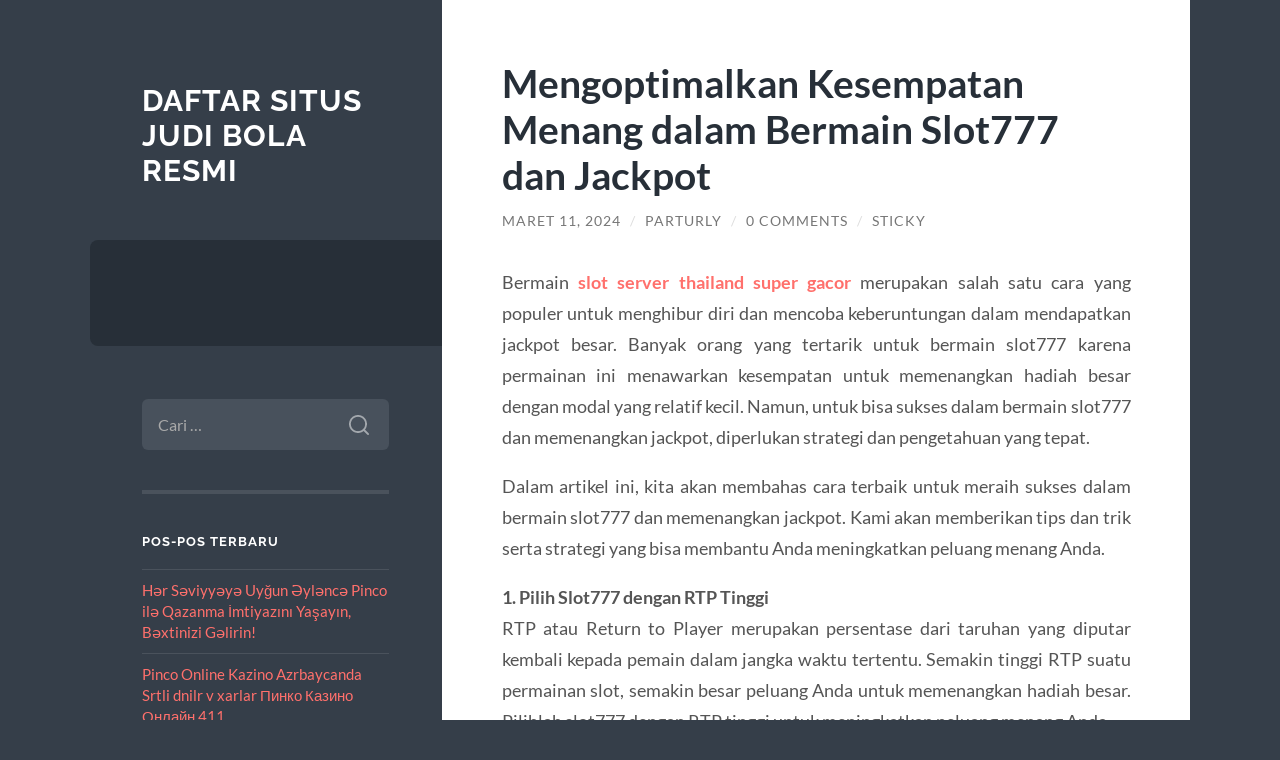

--- FILE ---
content_type: text/html; charset=UTF-8
request_url: https://www.essaywritere.com/mengoptimalkan-kesempatan-menang-dalam-bermain-slot777-dan-jackpot/
body_size: 10830
content:
<!DOCTYPE html>

<html lang="id">

	<head>

		<meta charset="UTF-8">
		<meta name="viewport" content="width=device-width, initial-scale=1.0" >

		<link rel="profile" href="https://gmpg.org/xfn/11">

		<meta name='robots' content='index, follow, max-image-preview:large, max-snippet:-1, max-video-preview:-1' />

	<!-- This site is optimized with the Yoast SEO plugin v26.8 - https://yoast.com/product/yoast-seo-wordpress/ -->
	<title>Mengoptimalkan Kesempatan Menang dalam Bermain Slot777 dan Jackpot &#8226; Daftar Situs Judi Bola Resmi</title>
	<link rel="canonical" href="https://www.essaywritere.com/mengoptimalkan-kesempatan-menang-dalam-bermain-slot777-dan-jackpot/" />
	<meta property="og:locale" content="id_ID" />
	<meta property="og:type" content="article" />
	<meta property="og:title" content="Mengoptimalkan Kesempatan Menang dalam Bermain Slot777 dan Jackpot &#8226; Daftar Situs Judi Bola Resmi" />
	<meta property="og:description" content="Bermain slot server thailand super gacor merupakan salah satu cara yang populer untuk menghibur diri dan mencoba keberuntungan dalam mendapatkan jackpot besar. Banyak orang yang tertarik untuk bermain slot777 karena permainan ini menawarkan kesempatan untuk memenangkan hadiah besar dengan modal yang relatif kecil. Namun, untuk bisa sukses dalam bermain slot777 dan memenangkan jackpot, diperlukan strategi [&hellip;]" />
	<meta property="og:url" content="https://www.essaywritere.com/mengoptimalkan-kesempatan-menang-dalam-bermain-slot777-dan-jackpot/" />
	<meta property="og:site_name" content="Daftar Situs Judi Bola Resmi" />
	<meta property="article:published_time" content="2024-03-11T10:22:09+00:00" />
	<meta name="author" content="Parturly" />
	<meta name="twitter:card" content="summary_large_image" />
	<meta name="twitter:label1" content="Ditulis oleh" />
	<meta name="twitter:data1" content="Parturly" />
	<meta name="twitter:label2" content="Estimasi waktu membaca" />
	<meta name="twitter:data2" content="2 menit" />
	<script type="application/ld+json" class="yoast-schema-graph">{"@context":"https://schema.org","@graph":[{"@type":"Article","@id":"https://www.essaywritere.com/mengoptimalkan-kesempatan-menang-dalam-bermain-slot777-dan-jackpot/#article","isPartOf":{"@id":"https://www.essaywritere.com/mengoptimalkan-kesempatan-menang-dalam-bermain-slot777-dan-jackpot/"},"author":{"name":"Parturly","@id":"https://www.essaywritere.com/#/schema/person/2989d001ae11fa128f4fb24238e0b4ee"},"headline":"Mengoptimalkan Kesempatan Menang dalam Bermain Slot777 dan Jackpot","datePublished":"2024-03-11T10:22:09+00:00","mainEntityOfPage":{"@id":"https://www.essaywritere.com/mengoptimalkan-kesempatan-menang-dalam-bermain-slot777-dan-jackpot/"},"wordCount":363,"commentCount":0,"keywords":["server thailand slot 777","slot gacor 777","slot77","slot777","slot777 gacor"],"articleSection":["Uncategorized"],"inLanguage":"id","potentialAction":[{"@type":"CommentAction","name":"Comment","target":["https://www.essaywritere.com/mengoptimalkan-kesempatan-menang-dalam-bermain-slot777-dan-jackpot/#respond"]}]},{"@type":"WebPage","@id":"https://www.essaywritere.com/mengoptimalkan-kesempatan-menang-dalam-bermain-slot777-dan-jackpot/","url":"https://www.essaywritere.com/mengoptimalkan-kesempatan-menang-dalam-bermain-slot777-dan-jackpot/","name":"Mengoptimalkan Kesempatan Menang dalam Bermain Slot777 dan Jackpot &#8226; Daftar Situs Judi Bola Resmi","isPartOf":{"@id":"https://www.essaywritere.com/#website"},"datePublished":"2024-03-11T10:22:09+00:00","author":{"@id":"https://www.essaywritere.com/#/schema/person/2989d001ae11fa128f4fb24238e0b4ee"},"breadcrumb":{"@id":"https://www.essaywritere.com/mengoptimalkan-kesempatan-menang-dalam-bermain-slot777-dan-jackpot/#breadcrumb"},"inLanguage":"id","potentialAction":[{"@type":"ReadAction","target":["https://www.essaywritere.com/mengoptimalkan-kesempatan-menang-dalam-bermain-slot777-dan-jackpot/"]}]},{"@type":"BreadcrumbList","@id":"https://www.essaywritere.com/mengoptimalkan-kesempatan-menang-dalam-bermain-slot777-dan-jackpot/#breadcrumb","itemListElement":[{"@type":"ListItem","position":1,"name":"Home","item":"https://www.essaywritere.com/"},{"@type":"ListItem","position":2,"name":"Mengoptimalkan Kesempatan Menang dalam Bermain Slot777 dan Jackpot"}]},{"@type":"WebSite","@id":"https://www.essaywritere.com/#website","url":"https://www.essaywritere.com/","name":"Daftar Situs Judi Bola Resmi","description":"","potentialAction":[{"@type":"SearchAction","target":{"@type":"EntryPoint","urlTemplate":"https://www.essaywritere.com/?s={search_term_string}"},"query-input":{"@type":"PropertyValueSpecification","valueRequired":true,"valueName":"search_term_string"}}],"inLanguage":"id"},{"@type":"Person","@id":"https://www.essaywritere.com/#/schema/person/2989d001ae11fa128f4fb24238e0b4ee","name":"Parturly","image":{"@type":"ImageObject","inLanguage":"id","@id":"https://www.essaywritere.com/#/schema/person/image/","url":"https://secure.gravatar.com/avatar/e39bced85af9ca043ef6681e656c51f642efc077a54c0185d8111312c856556a?s=96&d=mm&r=g","contentUrl":"https://secure.gravatar.com/avatar/e39bced85af9ca043ef6681e656c51f642efc077a54c0185d8111312c856556a?s=96&d=mm&r=g","caption":"Parturly"},"sameAs":["https://www.essaywritere.com"],"url":"https://www.essaywritere.com/author/parturly/"}]}</script>
	<!-- / Yoast SEO plugin. -->


<link rel="alternate" type="application/rss+xml" title="Daftar Situs Judi Bola Resmi &raquo; Feed" href="https://www.essaywritere.com/feed/" />
<link rel="alternate" type="application/rss+xml" title="Daftar Situs Judi Bola Resmi &raquo; Umpan Komentar" href="https://www.essaywritere.com/comments/feed/" />
<link rel="alternate" type="application/rss+xml" title="Daftar Situs Judi Bola Resmi &raquo; Mengoptimalkan Kesempatan Menang dalam Bermain Slot777 dan Jackpot Umpan Komentar" href="https://www.essaywritere.com/mengoptimalkan-kesempatan-menang-dalam-bermain-slot777-dan-jackpot/feed/" />
<link rel="alternate" title="oEmbed (JSON)" type="application/json+oembed" href="https://www.essaywritere.com/wp-json/oembed/1.0/embed?url=https%3A%2F%2Fwww.essaywritere.com%2Fmengoptimalkan-kesempatan-menang-dalam-bermain-slot777-dan-jackpot%2F" />
<link rel="alternate" title="oEmbed (XML)" type="text/xml+oembed" href="https://www.essaywritere.com/wp-json/oembed/1.0/embed?url=https%3A%2F%2Fwww.essaywritere.com%2Fmengoptimalkan-kesempatan-menang-dalam-bermain-slot777-dan-jackpot%2F&#038;format=xml" />
<style id='wp-img-auto-sizes-contain-inline-css' type='text/css'>
img:is([sizes=auto i],[sizes^="auto," i]){contain-intrinsic-size:3000px 1500px}
/*# sourceURL=wp-img-auto-sizes-contain-inline-css */
</style>
<style id='wp-emoji-styles-inline-css' type='text/css'>

	img.wp-smiley, img.emoji {
		display: inline !important;
		border: none !important;
		box-shadow: none !important;
		height: 1em !important;
		width: 1em !important;
		margin: 0 0.07em !important;
		vertical-align: -0.1em !important;
		background: none !important;
		padding: 0 !important;
	}
/*# sourceURL=wp-emoji-styles-inline-css */
</style>
<style id='wp-block-library-inline-css' type='text/css'>
:root{--wp-block-synced-color:#7a00df;--wp-block-synced-color--rgb:122,0,223;--wp-bound-block-color:var(--wp-block-synced-color);--wp-editor-canvas-background:#ddd;--wp-admin-theme-color:#007cba;--wp-admin-theme-color--rgb:0,124,186;--wp-admin-theme-color-darker-10:#006ba1;--wp-admin-theme-color-darker-10--rgb:0,107,160.5;--wp-admin-theme-color-darker-20:#005a87;--wp-admin-theme-color-darker-20--rgb:0,90,135;--wp-admin-border-width-focus:2px}@media (min-resolution:192dpi){:root{--wp-admin-border-width-focus:1.5px}}.wp-element-button{cursor:pointer}:root .has-very-light-gray-background-color{background-color:#eee}:root .has-very-dark-gray-background-color{background-color:#313131}:root .has-very-light-gray-color{color:#eee}:root .has-very-dark-gray-color{color:#313131}:root .has-vivid-green-cyan-to-vivid-cyan-blue-gradient-background{background:linear-gradient(135deg,#00d084,#0693e3)}:root .has-purple-crush-gradient-background{background:linear-gradient(135deg,#34e2e4,#4721fb 50%,#ab1dfe)}:root .has-hazy-dawn-gradient-background{background:linear-gradient(135deg,#faaca8,#dad0ec)}:root .has-subdued-olive-gradient-background{background:linear-gradient(135deg,#fafae1,#67a671)}:root .has-atomic-cream-gradient-background{background:linear-gradient(135deg,#fdd79a,#004a59)}:root .has-nightshade-gradient-background{background:linear-gradient(135deg,#330968,#31cdcf)}:root .has-midnight-gradient-background{background:linear-gradient(135deg,#020381,#2874fc)}:root{--wp--preset--font-size--normal:16px;--wp--preset--font-size--huge:42px}.has-regular-font-size{font-size:1em}.has-larger-font-size{font-size:2.625em}.has-normal-font-size{font-size:var(--wp--preset--font-size--normal)}.has-huge-font-size{font-size:var(--wp--preset--font-size--huge)}.has-text-align-center{text-align:center}.has-text-align-left{text-align:left}.has-text-align-right{text-align:right}.has-fit-text{white-space:nowrap!important}#end-resizable-editor-section{display:none}.aligncenter{clear:both}.items-justified-left{justify-content:flex-start}.items-justified-center{justify-content:center}.items-justified-right{justify-content:flex-end}.items-justified-space-between{justify-content:space-between}.screen-reader-text{border:0;clip-path:inset(50%);height:1px;margin:-1px;overflow:hidden;padding:0;position:absolute;width:1px;word-wrap:normal!important}.screen-reader-text:focus{background-color:#ddd;clip-path:none;color:#444;display:block;font-size:1em;height:auto;left:5px;line-height:normal;padding:15px 23px 14px;text-decoration:none;top:5px;width:auto;z-index:100000}html :where(.has-border-color){border-style:solid}html :where([style*=border-top-color]){border-top-style:solid}html :where([style*=border-right-color]){border-right-style:solid}html :where([style*=border-bottom-color]){border-bottom-style:solid}html :where([style*=border-left-color]){border-left-style:solid}html :where([style*=border-width]){border-style:solid}html :where([style*=border-top-width]){border-top-style:solid}html :where([style*=border-right-width]){border-right-style:solid}html :where([style*=border-bottom-width]){border-bottom-style:solid}html :where([style*=border-left-width]){border-left-style:solid}html :where(img[class*=wp-image-]){height:auto;max-width:100%}:where(figure){margin:0 0 1em}html :where(.is-position-sticky){--wp-admin--admin-bar--position-offset:var(--wp-admin--admin-bar--height,0px)}@media screen and (max-width:600px){html :where(.is-position-sticky){--wp-admin--admin-bar--position-offset:0px}}

/*# sourceURL=wp-block-library-inline-css */
</style><style id='wp-block-paragraph-inline-css' type='text/css'>
.is-small-text{font-size:.875em}.is-regular-text{font-size:1em}.is-large-text{font-size:2.25em}.is-larger-text{font-size:3em}.has-drop-cap:not(:focus):first-letter{float:left;font-size:8.4em;font-style:normal;font-weight:100;line-height:.68;margin:.05em .1em 0 0;text-transform:uppercase}body.rtl .has-drop-cap:not(:focus):first-letter{float:none;margin-left:.1em}p.has-drop-cap.has-background{overflow:hidden}:root :where(p.has-background){padding:1.25em 2.375em}:where(p.has-text-color:not(.has-link-color)) a{color:inherit}p.has-text-align-left[style*="writing-mode:vertical-lr"],p.has-text-align-right[style*="writing-mode:vertical-rl"]{rotate:180deg}
/*# sourceURL=https://www.essaywritere.com/wp-includes/blocks/paragraph/style.min.css */
</style>
<style id='wp-block-preformatted-inline-css' type='text/css'>
.wp-block-preformatted{box-sizing:border-box;white-space:pre-wrap}:where(.wp-block-preformatted.has-background){padding:1.25em 2.375em}
/*# sourceURL=https://www.essaywritere.com/wp-includes/blocks/preformatted/style.min.css */
</style>
<style id='global-styles-inline-css' type='text/css'>
:root{--wp--preset--aspect-ratio--square: 1;--wp--preset--aspect-ratio--4-3: 4/3;--wp--preset--aspect-ratio--3-4: 3/4;--wp--preset--aspect-ratio--3-2: 3/2;--wp--preset--aspect-ratio--2-3: 2/3;--wp--preset--aspect-ratio--16-9: 16/9;--wp--preset--aspect-ratio--9-16: 9/16;--wp--preset--color--black: #272F38;--wp--preset--color--cyan-bluish-gray: #abb8c3;--wp--preset--color--white: #fff;--wp--preset--color--pale-pink: #f78da7;--wp--preset--color--vivid-red: #cf2e2e;--wp--preset--color--luminous-vivid-orange: #ff6900;--wp--preset--color--luminous-vivid-amber: #fcb900;--wp--preset--color--light-green-cyan: #7bdcb5;--wp--preset--color--vivid-green-cyan: #00d084;--wp--preset--color--pale-cyan-blue: #8ed1fc;--wp--preset--color--vivid-cyan-blue: #0693e3;--wp--preset--color--vivid-purple: #9b51e0;--wp--preset--color--accent: #FF706C;--wp--preset--color--dark-gray: #444;--wp--preset--color--medium-gray: #666;--wp--preset--color--light-gray: #888;--wp--preset--gradient--vivid-cyan-blue-to-vivid-purple: linear-gradient(135deg,rgb(6,147,227) 0%,rgb(155,81,224) 100%);--wp--preset--gradient--light-green-cyan-to-vivid-green-cyan: linear-gradient(135deg,rgb(122,220,180) 0%,rgb(0,208,130) 100%);--wp--preset--gradient--luminous-vivid-amber-to-luminous-vivid-orange: linear-gradient(135deg,rgb(252,185,0) 0%,rgb(255,105,0) 100%);--wp--preset--gradient--luminous-vivid-orange-to-vivid-red: linear-gradient(135deg,rgb(255,105,0) 0%,rgb(207,46,46) 100%);--wp--preset--gradient--very-light-gray-to-cyan-bluish-gray: linear-gradient(135deg,rgb(238,238,238) 0%,rgb(169,184,195) 100%);--wp--preset--gradient--cool-to-warm-spectrum: linear-gradient(135deg,rgb(74,234,220) 0%,rgb(151,120,209) 20%,rgb(207,42,186) 40%,rgb(238,44,130) 60%,rgb(251,105,98) 80%,rgb(254,248,76) 100%);--wp--preset--gradient--blush-light-purple: linear-gradient(135deg,rgb(255,206,236) 0%,rgb(152,150,240) 100%);--wp--preset--gradient--blush-bordeaux: linear-gradient(135deg,rgb(254,205,165) 0%,rgb(254,45,45) 50%,rgb(107,0,62) 100%);--wp--preset--gradient--luminous-dusk: linear-gradient(135deg,rgb(255,203,112) 0%,rgb(199,81,192) 50%,rgb(65,88,208) 100%);--wp--preset--gradient--pale-ocean: linear-gradient(135deg,rgb(255,245,203) 0%,rgb(182,227,212) 50%,rgb(51,167,181) 100%);--wp--preset--gradient--electric-grass: linear-gradient(135deg,rgb(202,248,128) 0%,rgb(113,206,126) 100%);--wp--preset--gradient--midnight: linear-gradient(135deg,rgb(2,3,129) 0%,rgb(40,116,252) 100%);--wp--preset--font-size--small: 16px;--wp--preset--font-size--medium: 20px;--wp--preset--font-size--large: 24px;--wp--preset--font-size--x-large: 42px;--wp--preset--font-size--regular: 18px;--wp--preset--font-size--larger: 32px;--wp--preset--spacing--20: 0.44rem;--wp--preset--spacing--30: 0.67rem;--wp--preset--spacing--40: 1rem;--wp--preset--spacing--50: 1.5rem;--wp--preset--spacing--60: 2.25rem;--wp--preset--spacing--70: 3.38rem;--wp--preset--spacing--80: 5.06rem;--wp--preset--shadow--natural: 6px 6px 9px rgba(0, 0, 0, 0.2);--wp--preset--shadow--deep: 12px 12px 50px rgba(0, 0, 0, 0.4);--wp--preset--shadow--sharp: 6px 6px 0px rgba(0, 0, 0, 0.2);--wp--preset--shadow--outlined: 6px 6px 0px -3px rgb(255, 255, 255), 6px 6px rgb(0, 0, 0);--wp--preset--shadow--crisp: 6px 6px 0px rgb(0, 0, 0);}:where(.is-layout-flex){gap: 0.5em;}:where(.is-layout-grid){gap: 0.5em;}body .is-layout-flex{display: flex;}.is-layout-flex{flex-wrap: wrap;align-items: center;}.is-layout-flex > :is(*, div){margin: 0;}body .is-layout-grid{display: grid;}.is-layout-grid > :is(*, div){margin: 0;}:where(.wp-block-columns.is-layout-flex){gap: 2em;}:where(.wp-block-columns.is-layout-grid){gap: 2em;}:where(.wp-block-post-template.is-layout-flex){gap: 1.25em;}:where(.wp-block-post-template.is-layout-grid){gap: 1.25em;}.has-black-color{color: var(--wp--preset--color--black) !important;}.has-cyan-bluish-gray-color{color: var(--wp--preset--color--cyan-bluish-gray) !important;}.has-white-color{color: var(--wp--preset--color--white) !important;}.has-pale-pink-color{color: var(--wp--preset--color--pale-pink) !important;}.has-vivid-red-color{color: var(--wp--preset--color--vivid-red) !important;}.has-luminous-vivid-orange-color{color: var(--wp--preset--color--luminous-vivid-orange) !important;}.has-luminous-vivid-amber-color{color: var(--wp--preset--color--luminous-vivid-amber) !important;}.has-light-green-cyan-color{color: var(--wp--preset--color--light-green-cyan) !important;}.has-vivid-green-cyan-color{color: var(--wp--preset--color--vivid-green-cyan) !important;}.has-pale-cyan-blue-color{color: var(--wp--preset--color--pale-cyan-blue) !important;}.has-vivid-cyan-blue-color{color: var(--wp--preset--color--vivid-cyan-blue) !important;}.has-vivid-purple-color{color: var(--wp--preset--color--vivid-purple) !important;}.has-black-background-color{background-color: var(--wp--preset--color--black) !important;}.has-cyan-bluish-gray-background-color{background-color: var(--wp--preset--color--cyan-bluish-gray) !important;}.has-white-background-color{background-color: var(--wp--preset--color--white) !important;}.has-pale-pink-background-color{background-color: var(--wp--preset--color--pale-pink) !important;}.has-vivid-red-background-color{background-color: var(--wp--preset--color--vivid-red) !important;}.has-luminous-vivid-orange-background-color{background-color: var(--wp--preset--color--luminous-vivid-orange) !important;}.has-luminous-vivid-amber-background-color{background-color: var(--wp--preset--color--luminous-vivid-amber) !important;}.has-light-green-cyan-background-color{background-color: var(--wp--preset--color--light-green-cyan) !important;}.has-vivid-green-cyan-background-color{background-color: var(--wp--preset--color--vivid-green-cyan) !important;}.has-pale-cyan-blue-background-color{background-color: var(--wp--preset--color--pale-cyan-blue) !important;}.has-vivid-cyan-blue-background-color{background-color: var(--wp--preset--color--vivid-cyan-blue) !important;}.has-vivid-purple-background-color{background-color: var(--wp--preset--color--vivid-purple) !important;}.has-black-border-color{border-color: var(--wp--preset--color--black) !important;}.has-cyan-bluish-gray-border-color{border-color: var(--wp--preset--color--cyan-bluish-gray) !important;}.has-white-border-color{border-color: var(--wp--preset--color--white) !important;}.has-pale-pink-border-color{border-color: var(--wp--preset--color--pale-pink) !important;}.has-vivid-red-border-color{border-color: var(--wp--preset--color--vivid-red) !important;}.has-luminous-vivid-orange-border-color{border-color: var(--wp--preset--color--luminous-vivid-orange) !important;}.has-luminous-vivid-amber-border-color{border-color: var(--wp--preset--color--luminous-vivid-amber) !important;}.has-light-green-cyan-border-color{border-color: var(--wp--preset--color--light-green-cyan) !important;}.has-vivid-green-cyan-border-color{border-color: var(--wp--preset--color--vivid-green-cyan) !important;}.has-pale-cyan-blue-border-color{border-color: var(--wp--preset--color--pale-cyan-blue) !important;}.has-vivid-cyan-blue-border-color{border-color: var(--wp--preset--color--vivid-cyan-blue) !important;}.has-vivid-purple-border-color{border-color: var(--wp--preset--color--vivid-purple) !important;}.has-vivid-cyan-blue-to-vivid-purple-gradient-background{background: var(--wp--preset--gradient--vivid-cyan-blue-to-vivid-purple) !important;}.has-light-green-cyan-to-vivid-green-cyan-gradient-background{background: var(--wp--preset--gradient--light-green-cyan-to-vivid-green-cyan) !important;}.has-luminous-vivid-amber-to-luminous-vivid-orange-gradient-background{background: var(--wp--preset--gradient--luminous-vivid-amber-to-luminous-vivid-orange) !important;}.has-luminous-vivid-orange-to-vivid-red-gradient-background{background: var(--wp--preset--gradient--luminous-vivid-orange-to-vivid-red) !important;}.has-very-light-gray-to-cyan-bluish-gray-gradient-background{background: var(--wp--preset--gradient--very-light-gray-to-cyan-bluish-gray) !important;}.has-cool-to-warm-spectrum-gradient-background{background: var(--wp--preset--gradient--cool-to-warm-spectrum) !important;}.has-blush-light-purple-gradient-background{background: var(--wp--preset--gradient--blush-light-purple) !important;}.has-blush-bordeaux-gradient-background{background: var(--wp--preset--gradient--blush-bordeaux) !important;}.has-luminous-dusk-gradient-background{background: var(--wp--preset--gradient--luminous-dusk) !important;}.has-pale-ocean-gradient-background{background: var(--wp--preset--gradient--pale-ocean) !important;}.has-electric-grass-gradient-background{background: var(--wp--preset--gradient--electric-grass) !important;}.has-midnight-gradient-background{background: var(--wp--preset--gradient--midnight) !important;}.has-small-font-size{font-size: var(--wp--preset--font-size--small) !important;}.has-medium-font-size{font-size: var(--wp--preset--font-size--medium) !important;}.has-large-font-size{font-size: var(--wp--preset--font-size--large) !important;}.has-x-large-font-size{font-size: var(--wp--preset--font-size--x-large) !important;}
/*# sourceURL=global-styles-inline-css */
</style>

<style id='classic-theme-styles-inline-css' type='text/css'>
/*! This file is auto-generated */
.wp-block-button__link{color:#fff;background-color:#32373c;border-radius:9999px;box-shadow:none;text-decoration:none;padding:calc(.667em + 2px) calc(1.333em + 2px);font-size:1.125em}.wp-block-file__button{background:#32373c;color:#fff;text-decoration:none}
/*# sourceURL=/wp-includes/css/classic-themes.min.css */
</style>
<link rel='stylesheet' id='wilson_fonts-css' href='https://www.essaywritere.com/wp-content/themes/wilson/assets/css/fonts.css?ver=6.9' type='text/css' media='all' />
<link rel='stylesheet' id='wilson_style-css' href='https://www.essaywritere.com/wp-content/themes/wilson/style.css?ver=2.1.3' type='text/css' media='all' />
<script type="text/javascript" src="https://www.essaywritere.com/wp-includes/js/jquery/jquery.min.js?ver=3.7.1" id="jquery-core-js"></script>
<script type="text/javascript" src="https://www.essaywritere.com/wp-includes/js/jquery/jquery-migrate.min.js?ver=3.4.1" id="jquery-migrate-js"></script>
<script type="text/javascript" src="https://www.essaywritere.com/wp-content/themes/wilson/assets/js/global.js?ver=2.1.3" id="wilson_global-js"></script>
<link rel="https://api.w.org/" href="https://www.essaywritere.com/wp-json/" /><link rel="alternate" title="JSON" type="application/json" href="https://www.essaywritere.com/wp-json/wp/v2/posts/1132" /><link rel="EditURI" type="application/rsd+xml" title="RSD" href="https://www.essaywritere.com/xmlrpc.php?rsd" />
<meta name="generator" content="WordPress 6.9" />
<link rel='shortlink' href='https://www.essaywritere.com/?p=1132' />
<style type="text/css">.recentcomments a{display:inline !important;padding:0 !important;margin:0 !important;}</style>
	</head>
	
	<body class="wp-singular post-template-default single single-post postid-1132 single-format-standard wp-theme-wilson">

		
		<a class="skip-link button" href="#site-content">Skip to the content</a>
	
		<div class="wrapper">
	
			<header class="sidebar" id="site-header">
							
				<div class="blog-header">

									
						<div class="blog-info">
						
															<div class="blog-title">
									<a href="https://www.essaywritere.com" rel="home">Daftar Situs Judi Bola Resmi</a>
								</div>
														
													
						</div><!-- .blog-info -->
						
					
				</div><!-- .blog-header -->
				
				<div class="nav-toggle toggle">
				
					<p>
						<span class="show">Show menu</span>
						<span class="hide">Hide menu</span>
					</p>
				
					<div class="bars">
							
						<div class="bar"></div>
						<div class="bar"></div>
						<div class="bar"></div>
						
						<div class="clear"></div>
						
					</div><!-- .bars -->
				
				</div><!-- .nav-toggle -->
				
				<div class="blog-menu">
			
					<ul class="navigation">
					
																		
					</ul><!-- .navigation -->
				</div><!-- .blog-menu -->
				
				<div class="mobile-menu">
						 
					<ul class="navigation">
					
												
					</ul>
					 
				</div><!-- .mobile-menu -->
				
				
					<div class="widgets" role="complementary">
					
						<div id="search-2" class="widget widget_search"><div class="widget-content"><form role="search" method="get" class="search-form" action="https://www.essaywritere.com/">
				<label>
					<span class="screen-reader-text">Cari untuk:</span>
					<input type="search" class="search-field" placeholder="Cari &hellip;" value="" name="s" />
				</label>
				<input type="submit" class="search-submit" value="Cari" />
			</form></div></div>
		<div id="recent-posts-2" class="widget widget_recent_entries"><div class="widget-content">
		<h3 class="widget-title">Pos-pos Terbaru</h3>
		<ul>
											<li>
					<a href="https://www.essaywritere.com/hr-sviyyy-uyun-ylnc-pinco-il-qazanma-mtiyazn-yaayn/">Hər Səviyyəyə Uyğun Əyləncə Pinco ilə Qazanma İmtiyazını Yaşayın, Bəxtinizi Gəlirin!</a>
									</li>
											<li>
					<a href="https://www.essaywritere.com/pinco-online-kazino-azrbaycanda-srtli-dnilr-v-235/">Pinco Online Kazino Azrbaycanda  Srtli dnilr v xarlar Пинко Казино Онлайн.411</a>
									</li>
											<li>
					<a href="https://www.essaywritere.com/slot-gacor-hari-ini-menjadi-arah-baru-pemain-untuk-meraih-kemenangan-maksimal/">Slot Gacor Hari Ini Menjadi Arah Baru Pemain untuk Meraih Kemenangan Maksimal</a>
									</li>
											<li>
					<a href="https://www.essaywritere.com/bonus-dan-promo-menguntungkan-di-airbet88-untuk-pemain-baru-maupun-pemain-setia/">Bonus dan Promo Menguntungkan di Airbet88 untuk Pemain Baru Maupun Pemain Setia</a>
									</li>
											<li>
					<a href="https://www.essaywritere.com/slot-bonus-100-cara-memaksimalkan-promo-new-member-agar-tidak-hangus/">Slot Bonus 100%: Cara Memaksimalkan Promo New Member Agar Tidak Hangus</a>
									</li>
					</ul>

		</div></div><div id="recent-comments-2" class="widget widget_recent_comments"><div class="widget-content"><h3 class="widget-title">Komentar Terbaru</h3><ul id="recentcomments"></ul></div></div><div id="archives-2" class="widget widget_archive"><div class="widget-content"><h3 class="widget-title">Arsip</h3>
			<ul>
					<li><a href='https://www.essaywritere.com/2025/12/'>Desember 2025</a></li>
	<li><a href='https://www.essaywritere.com/2025/11/'>November 2025</a></li>
	<li><a href='https://www.essaywritere.com/2025/10/'>Oktober 2025</a></li>
	<li><a href='https://www.essaywritere.com/2025/08/'>Agustus 2025</a></li>
	<li><a href='https://www.essaywritere.com/2025/07/'>Juli 2025</a></li>
	<li><a href='https://www.essaywritere.com/2025/06/'>Juni 2025</a></li>
	<li><a href='https://www.essaywritere.com/2025/05/'>Mei 2025</a></li>
	<li><a href='https://www.essaywritere.com/2025/04/'>April 2025</a></li>
	<li><a href='https://www.essaywritere.com/2025/03/'>Maret 2025</a></li>
	<li><a href='https://www.essaywritere.com/2025/02/'>Februari 2025</a></li>
	<li><a href='https://www.essaywritere.com/2025/01/'>Januari 2025</a></li>
	<li><a href='https://www.essaywritere.com/2024/10/'>Oktober 2024</a></li>
	<li><a href='https://www.essaywritere.com/2024/09/'>September 2024</a></li>
	<li><a href='https://www.essaywritere.com/2024/08/'>Agustus 2024</a></li>
	<li><a href='https://www.essaywritere.com/2024/07/'>Juli 2024</a></li>
	<li><a href='https://www.essaywritere.com/2024/06/'>Juni 2024</a></li>
	<li><a href='https://www.essaywritere.com/2024/05/'>Mei 2024</a></li>
	<li><a href='https://www.essaywritere.com/2024/04/'>April 2024</a></li>
	<li><a href='https://www.essaywritere.com/2024/03/'>Maret 2024</a></li>
	<li><a href='https://www.essaywritere.com/2024/02/'>Februari 2024</a></li>
	<li><a href='https://www.essaywritere.com/2024/01/'>Januari 2024</a></li>
	<li><a href='https://www.essaywritere.com/2023/12/'>Desember 2023</a></li>
	<li><a href='https://www.essaywritere.com/2023/11/'>November 2023</a></li>
	<li><a href='https://www.essaywritere.com/2023/10/'>Oktober 2023</a></li>
	<li><a href='https://www.essaywritere.com/2023/09/'>September 2023</a></li>
	<li><a href='https://www.essaywritere.com/2023/08/'>Agustus 2023</a></li>
	<li><a href='https://www.essaywritere.com/2023/07/'>Juli 2023</a></li>
	<li><a href='https://www.essaywritere.com/2023/06/'>Juni 2023</a></li>
	<li><a href='https://www.essaywritere.com/2023/05/'>Mei 2023</a></li>
	<li><a href='https://www.essaywritere.com/2023/04/'>April 2023</a></li>
	<li><a href='https://www.essaywritere.com/2023/03/'>Maret 2023</a></li>
	<li><a href='https://www.essaywritere.com/2023/02/'>Februari 2023</a></li>
	<li><a href='https://www.essaywritere.com/2023/01/'>Januari 2023</a></li>
	<li><a href='https://www.essaywritere.com/2022/12/'>Desember 2022</a></li>
	<li><a href='https://www.essaywritere.com/2022/04/'>April 2022</a></li>
	<li><a href='https://www.essaywritere.com/2022/03/'>Maret 2022</a></li>
	<li><a href='https://www.essaywritere.com/2022/02/'>Februari 2022</a></li>
	<li><a href='https://www.essaywritere.com/2021/11/'>November 2021</a></li>
	<li><a href='https://www.essaywritere.com/2021/06/'>Juni 2021</a></li>
	<li><a href='https://www.essaywritere.com/2021/04/'>April 2021</a></li>
	<li><a href='https://www.essaywritere.com/2021/03/'>Maret 2021</a></li>
	<li><a href='https://www.essaywritere.com/2021/02/'>Februari 2021</a></li>
	<li><a href='https://www.essaywritere.com/2020/12/'>Desember 2020</a></li>
	<li><a href='https://www.essaywritere.com/2020/11/'>November 2020</a></li>
	<li><a href='https://www.essaywritere.com/2020/09/'>September 2020</a></li>
			</ul>

			</div></div><div id="categories-2" class="widget widget_categories"><div class="widget-content"><h3 class="widget-title">Kategori</h3>
			<ul>
					<li class="cat-item cat-item-637"><a href="https://www.essaywritere.com/category/airbet88/">airbet88</a>
</li>
	<li class="cat-item cat-item-669"><a href="https://www.essaywritere.com/category/baccarat-online/">baccarat online</a>
</li>
	<li class="cat-item cat-item-740"><a href="https://www.essaywritere.com/category/blog/">Blog</a>
</li>
	<li class="cat-item cat-item-743"><a href="https://www.essaywritere.com/category/bonus-new-member/">Bonus New Member</a>
</li>
	<li class="cat-item cat-item-590"><a href="https://www.essaywritere.com/category/gates-of-olympus/">gates of olympus</a>
</li>
	<li class="cat-item cat-item-2"><a href="https://www.essaywritere.com/category/judi-bola/">Judi Bola</a>
</li>
	<li class="cat-item cat-item-4"><a href="https://www.essaywritere.com/category/judi-online/">Judi Online</a>
</li>
	<li class="cat-item cat-item-3"><a href="https://www.essaywritere.com/category/judi-slot/">judi slot</a>
</li>
	<li class="cat-item cat-item-650"><a href="https://www.essaywritere.com/category/mahjong-wins/">mahjong wins</a>
</li>
	<li class="cat-item cat-item-738"><a href="https://www.essaywritere.com/category/new-2/">NEW</a>
</li>
	<li class="cat-item cat-item-742"><a href="https://www.essaywritere.com/category/post/">Post</a>
</li>
	<li class="cat-item cat-item-659"><a href="https://www.essaywritere.com/category/roulette-online-uang-asli/">roulette online uang asli</a>
</li>
	<li class="cat-item cat-item-236"><a href="https://www.essaywritere.com/category/sbobet/">sbobet</a>
</li>
	<li class="cat-item cat-item-631"><a href="https://www.essaywritere.com/category/server-thailand/">server thailand</a>
</li>
	<li class="cat-item cat-item-662"><a href="https://www.essaywritere.com/category/sicbo-online/">sicbo online</a>
</li>
	<li class="cat-item cat-item-241"><a href="https://www.essaywritere.com/category/slot/">slot</a>
</li>
	<li class="cat-item cat-item-578"><a href="https://www.essaywritere.com/category/slot-bet-100/">slot bet 100</a>
</li>
	<li class="cat-item cat-item-748"><a href="https://www.essaywritere.com/category/slot-gacor-premium/">slot gacor premium</a>
</li>
	<li class="cat-item cat-item-615"><a href="https://www.essaywritere.com/category/slot777/">slot777</a>
</li>
	<li class="cat-item cat-item-623"><a href="https://www.essaywritere.com/category/spaceman-slot/">spaceman slot</a>
</li>
	<li class="cat-item cat-item-580"><a href="https://www.essaywritere.com/category/starlight-princess/">starlight princess</a>
</li>
	<li class="cat-item cat-item-1"><a href="https://www.essaywritere.com/category/uncategorized/">Uncategorized</a>
</li>
			</ul>

			</div></div><div id="meta-2" class="widget widget_meta"><div class="widget-content"><h3 class="widget-title">Meta</h3>
		<ul>
						<li><a rel="nofollow" href="https://www.essaywritere.com/wp-login.php">Masuk</a></li>
			<li><a href="https://www.essaywritere.com/feed/">Feed entri</a></li>
			<li><a href="https://www.essaywritere.com/comments/feed/">Feed komentar</a></li>

			<li><a href="https://wordpress.org/">WordPress.org</a></li>
		</ul>

		</div></div><div id="custom_html-2" class="widget_text widget widget_custom_html"><div class="widget_text widget-content"><h3 class="widget-title">Kunjungi Juga</h3><div class="textwidget custom-html-widget"></div></div></div><div id="custom_html-3" class="widget_text widget widget_custom_html"><div class="widget_text widget-content"><div class="textwidget custom-html-widget"></div></div></div><div id="block-2" class="widget widget_block"><div class="widget-content">
<pre class="wp-block-preformatted"></pre>
</div></div><div id="block-3" class="widget widget_block widget_text"><div class="widget-content">
<p></p>
</div></div>						
					</div><!-- .widgets -->
					
													
			</header><!-- .sidebar -->

			<main class="content" id="site-content">	
		<div class="posts">
	
			<article id="post-1132" class="post-1132 post type-post status-publish format-standard hentry category-uncategorized tag-server-thailand-slot-777 tag-slot-gacor-777 tag-slot77 tag-slot777 tag-slot777-gacor">
			
							
				<div class="post-inner">

					<div class="post-header">

						
															<h1 class="post-title">Mengoptimalkan Kesempatan Menang dalam Bermain Slot777 dan Jackpot</h1>
							
						
								
		<div class="post-meta">
		
			<span class="post-date"><a href="https://www.essaywritere.com/mengoptimalkan-kesempatan-menang-dalam-bermain-slot777-dan-jackpot/">Maret 11, 2024</a></span>
			
			<span class="date-sep"> / </span>
				
			<span class="post-author"><a href="https://www.essaywritere.com/author/parturly/" title="Pos-pos oleh Parturly" rel="author">Parturly</a></span>
			
						
				<span class="date-sep"> / </span>
				
				<a href="https://www.essaywritere.com/mengoptimalkan-kesempatan-menang-dalam-bermain-slot777-dan-jackpot/#respond"><span class="comment">0 Comments</span></a>			
						
			 
			
				<span class="date-sep"> / </span>
			
				Sticky			
						
												
		</div><!-- .post-meta -->

		
					</div><!-- .post-header -->

					
						<div class="post-content">

							<p style="text-align: justify;">Bermain <strong><a href="https://ramalingahospital.com/">slot server thailand super gacor</a></strong> merupakan salah satu cara yang populer untuk menghibur diri dan mencoba keberuntungan dalam mendapatkan jackpot besar. Banyak orang yang tertarik untuk bermain slot777 karena permainan ini menawarkan kesempatan untuk memenangkan hadiah besar dengan modal yang relatif kecil. Namun, untuk bisa sukses dalam bermain slot777 dan memenangkan jackpot, diperlukan strategi dan pengetahuan yang tepat.</p>
<p style="text-align: justify;">Dalam artikel ini, kita akan membahas cara terbaik untuk meraih sukses dalam bermain slot777 dan memenangkan jackpot. Kami akan memberikan tips dan trik serta strategi yang bisa membantu Anda meningkatkan peluang menang Anda.</p>
<p style="text-align: justify;"><strong>1. Pilih Slot777 dengan RTP Tinggi</strong><br />
RTP atau Return to Player merupakan persentase dari taruhan yang diputar kembali kepada pemain dalam jangka waktu tertentu. Semakin tinggi RTP suatu permainan slot, semakin besar peluang Anda untuk memenangkan hadiah besar. Pilihlah slot777 dengan RTP tinggi untuk meningkatkan peluang menang Anda.</p>
<p style="text-align: justify;"><strong>2. Tentukan Batas Modal</strong><br />
Sebelum mulai bermain slot777, tentukan terlebih dahulu batas modal yang akan Anda gunakan. Pastikan Anda hanya menggunakan uang yang bisa Anda relakan untuk kalah. Jangan pernah bermain dengan uang pinjaman atau uang yang seharusnya digunakan untuk kebutuhan lain.</p>
<p style="text-align: justify;"><strong>3. Memahami Aturan Permainan</strong><br />
Sebelum mulai bermain slot777, pastikan Anda sudah memahami aturan permainan dengan baik. Setiap permainan slot memiliki aturan yang berbeda-beda, jadi penting untuk membaca dan memahami aturan permainan sebelum mulai bermain.</p>
<p style="text-align: justify;"><strong>4. Menggunakan Strategi Bermain yang Tepat</strong><br />
Dalam bermain slot777, penting untuk menggunakan strategi bermain yang tepat. Cobalah untuk memilih kombinasi taruhan yang berbeda-beda dan jangan terbuai dengan kemenangan kecil. Ingatlah bahwa mesin slot adalah permainan yang berbasis keberuntungan, jadi tidak ada strategi yang bisa menjamin kemenangan.</p>
<p style="text-align: justify;"><strong>5. Bermain dengan Sabar</strong><br />
Dalam bermain slot777, kesabaran merupakan kunci utama untuk meraih sukses. Jangan terburu-buru dalam menekan tombol spin dan jangan gegabah dalam mengambil keputusan. Cobalah untuk tetap tenang dan fokus saat bermain.</p>
<p style="text-align: justify;"><strong>Conclusion</strong><br />
Bermain <strong><a href="https://www.orderagaveaztecamo.com/">server thailand</a></strong> merupakan salah satu cara yang menyenangkan untuk menghabiskan waktu luang dan mencoba keberuntungan dalam mendapatkan jackpot besar. Namun, untuk bisa sukses dalam bermain slot777 dan memenangkan jackpot, diperlukan strategi dan pengetahuan yang tepat. Dengan mengikuti tips dan trik yang kami berikan di atas, Anda bisa meningkatkan peluang menang Anda dan meraih sukses dalam bermain slot777. Selamat bermain dan semoga sukses!</p>

						</div><!-- .post-content -->

									
				</div><!-- .post-inner -->

			</article><!-- .post -->

		</div><!-- .posts -->

										
			<div class="post-meta-bottom">

				<div class="post-cat-tags">

					<p class="post-categories"><span>Categories:</span> <a href="https://www.essaywritere.com/category/uncategorized/" rel="category tag">Uncategorized</a></p>

					<p class="post-tags">Tags: <a href="https://www.essaywritere.com/tag/server-thailand-slot-777/" rel="tag">server thailand slot 777</a>, <a href="https://www.essaywritere.com/tag/slot-gacor-777/" rel="tag">slot gacor 777</a>, <a href="https://www.essaywritere.com/tag/slot77/" rel="tag">slot77</a>, <a href="https://www.essaywritere.com/tag/slot777/" rel="tag">slot777</a>, <a href="https://www.essaywritere.com/tag/slot777-gacor/" rel="tag">slot777 gacor</a></p>
				</div><!-- .post-cat-tags -->

				
					<nav class="post-nav archive-nav">

													<a class="post-nav-older" href="https://www.essaywritere.com/info-bocoran-rtp-slot-gacor-malam-ini-terlengkap-dan-gampang-menang/">
								&laquo; Info Bocoran RTP Slot Gacor Malam Ini Terlengkap dan gampang Menang							</a>
						
													<a class="post-nav-newer" href="https://www.essaywritere.com/langkah-langkah-menuju-kesuksesan-sebagai-pemain-mahjong-slot-profesional/">
								Langkah-langkah Menuju Kesuksesan Sebagai Pemain Mahjong Slot Profesional &raquo;							</a>
						
					</nav><!-- .post-nav -->

				
			</div><!-- .post-meta-bottom -->

			
			<footer class="footer section large-padding bg-dark clear" id="site-footer">

			
			<div class="credits">
				
				<p class="credits-left">&copy; 2026 <a href="https://www.essaywritere.com">Daftar Situs Judi Bola Resmi</a></p>
				
				<p class="credits-right"><span>Theme by <a href="https://andersnoren.se">Anders Nor&eacute;n</a></span> &mdash; <a class="tothetop" href="#site-header">Up &uarr;</a></p>
				
			</div><!-- .credits -->
		
		</footer><!-- #site-footer -->
		
	</main><!-- #site-content -->
	
</div><!-- .wrapper -->

<script type="speculationrules">
{"prefetch":[{"source":"document","where":{"and":[{"href_matches":"/*"},{"not":{"href_matches":["/wp-*.php","/wp-admin/*","/wp-content/uploads/*","/wp-content/*","/wp-content/plugins/*","/wp-content/themes/wilson/*","/*\\?(.+)"]}},{"not":{"selector_matches":"a[rel~=\"nofollow\"]"}},{"not":{"selector_matches":".no-prefetch, .no-prefetch a"}}]},"eagerness":"conservative"}]}
</script>
<script type="text/javascript" src="https://www.essaywritere.com/wp-includes/js/comment-reply.min.js?ver=6.9" id="comment-reply-js" async="async" data-wp-strategy="async" fetchpriority="low"></script>
<script id="wp-emoji-settings" type="application/json">
{"baseUrl":"https://s.w.org/images/core/emoji/17.0.2/72x72/","ext":".png","svgUrl":"https://s.w.org/images/core/emoji/17.0.2/svg/","svgExt":".svg","source":{"concatemoji":"https://www.essaywritere.com/wp-includes/js/wp-emoji-release.min.js?ver=6.9"}}
</script>
<script type="module">
/* <![CDATA[ */
/*! This file is auto-generated */
const a=JSON.parse(document.getElementById("wp-emoji-settings").textContent),o=(window._wpemojiSettings=a,"wpEmojiSettingsSupports"),s=["flag","emoji"];function i(e){try{var t={supportTests:e,timestamp:(new Date).valueOf()};sessionStorage.setItem(o,JSON.stringify(t))}catch(e){}}function c(e,t,n){e.clearRect(0,0,e.canvas.width,e.canvas.height),e.fillText(t,0,0);t=new Uint32Array(e.getImageData(0,0,e.canvas.width,e.canvas.height).data);e.clearRect(0,0,e.canvas.width,e.canvas.height),e.fillText(n,0,0);const a=new Uint32Array(e.getImageData(0,0,e.canvas.width,e.canvas.height).data);return t.every((e,t)=>e===a[t])}function p(e,t){e.clearRect(0,0,e.canvas.width,e.canvas.height),e.fillText(t,0,0);var n=e.getImageData(16,16,1,1);for(let e=0;e<n.data.length;e++)if(0!==n.data[e])return!1;return!0}function u(e,t,n,a){switch(t){case"flag":return n(e,"\ud83c\udff3\ufe0f\u200d\u26a7\ufe0f","\ud83c\udff3\ufe0f\u200b\u26a7\ufe0f")?!1:!n(e,"\ud83c\udde8\ud83c\uddf6","\ud83c\udde8\u200b\ud83c\uddf6")&&!n(e,"\ud83c\udff4\udb40\udc67\udb40\udc62\udb40\udc65\udb40\udc6e\udb40\udc67\udb40\udc7f","\ud83c\udff4\u200b\udb40\udc67\u200b\udb40\udc62\u200b\udb40\udc65\u200b\udb40\udc6e\u200b\udb40\udc67\u200b\udb40\udc7f");case"emoji":return!a(e,"\ud83e\u1fac8")}return!1}function f(e,t,n,a){let r;const o=(r="undefined"!=typeof WorkerGlobalScope&&self instanceof WorkerGlobalScope?new OffscreenCanvas(300,150):document.createElement("canvas")).getContext("2d",{willReadFrequently:!0}),s=(o.textBaseline="top",o.font="600 32px Arial",{});return e.forEach(e=>{s[e]=t(o,e,n,a)}),s}function r(e){var t=document.createElement("script");t.src=e,t.defer=!0,document.head.appendChild(t)}a.supports={everything:!0,everythingExceptFlag:!0},new Promise(t=>{let n=function(){try{var e=JSON.parse(sessionStorage.getItem(o));if("object"==typeof e&&"number"==typeof e.timestamp&&(new Date).valueOf()<e.timestamp+604800&&"object"==typeof e.supportTests)return e.supportTests}catch(e){}return null}();if(!n){if("undefined"!=typeof Worker&&"undefined"!=typeof OffscreenCanvas&&"undefined"!=typeof URL&&URL.createObjectURL&&"undefined"!=typeof Blob)try{var e="postMessage("+f.toString()+"("+[JSON.stringify(s),u.toString(),c.toString(),p.toString()].join(",")+"));",a=new Blob([e],{type:"text/javascript"});const r=new Worker(URL.createObjectURL(a),{name:"wpTestEmojiSupports"});return void(r.onmessage=e=>{i(n=e.data),r.terminate(),t(n)})}catch(e){}i(n=f(s,u,c,p))}t(n)}).then(e=>{for(const n in e)a.supports[n]=e[n],a.supports.everything=a.supports.everything&&a.supports[n],"flag"!==n&&(a.supports.everythingExceptFlag=a.supports.everythingExceptFlag&&a.supports[n]);var t;a.supports.everythingExceptFlag=a.supports.everythingExceptFlag&&!a.supports.flag,a.supports.everything||((t=a.source||{}).concatemoji?r(t.concatemoji):t.wpemoji&&t.twemoji&&(r(t.twemoji),r(t.wpemoji)))});
//# sourceURL=https://www.essaywritere.com/wp-includes/js/wp-emoji-loader.min.js
/* ]]> */
</script>

<script defer src="https://static.cloudflareinsights.com/beacon.min.js/vcd15cbe7772f49c399c6a5babf22c1241717689176015" integrity="sha512-ZpsOmlRQV6y907TI0dKBHq9Md29nnaEIPlkf84rnaERnq6zvWvPUqr2ft8M1aS28oN72PdrCzSjY4U6VaAw1EQ==" data-cf-beacon='{"version":"2024.11.0","token":"9c1b80b3619c4735b74a3a0dca94cb87","r":1,"server_timing":{"name":{"cfCacheStatus":true,"cfEdge":true,"cfExtPri":true,"cfL4":true,"cfOrigin":true,"cfSpeedBrain":true},"location_startswith":null}}' crossorigin="anonymous"></script>
</body>
</html>